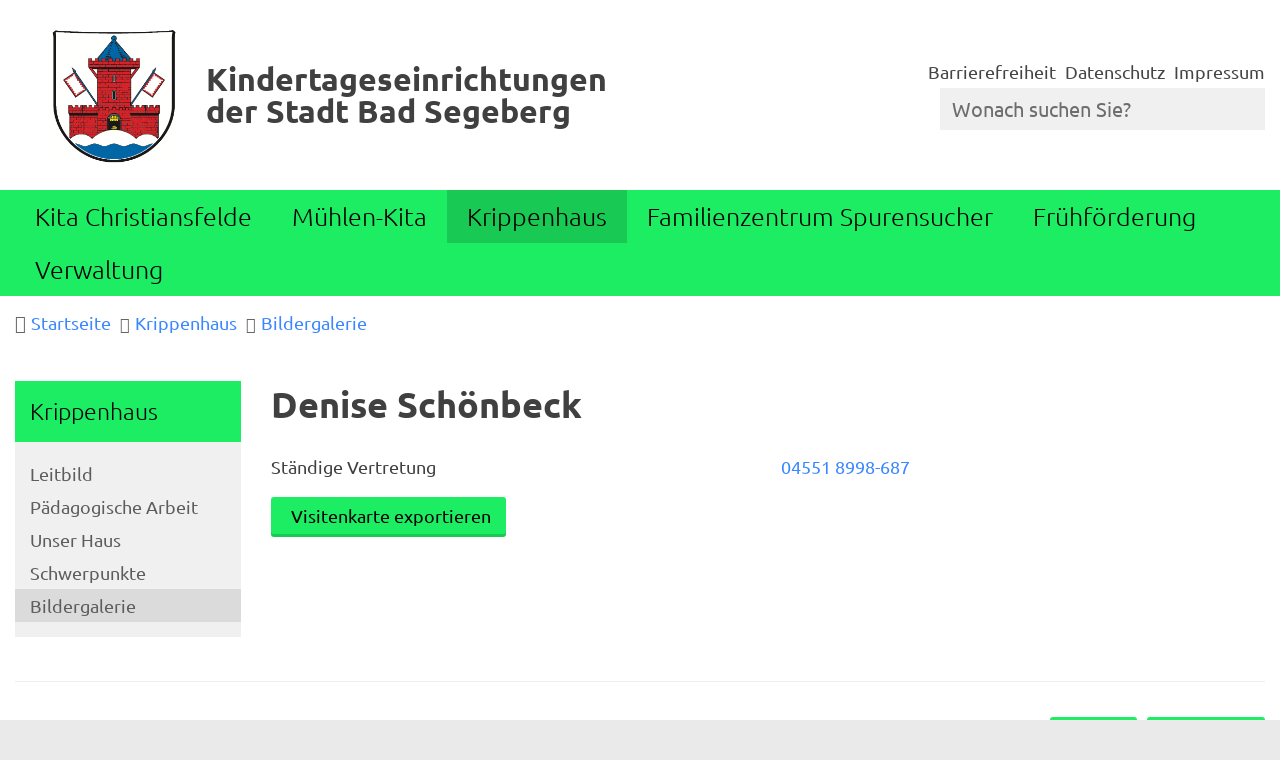

--- FILE ---
content_type: text/html; charset=ISO-8859-15
request_url: https://kita-christiansfelde.bad-segeberg.de/Krippenhaus/Bildergalerie/index.php?object=tx,3367.1&ModID=9&FID=3367.23.1&NavID=3367.51&La=1
body_size: 5361
content:
<!DOCTYPE HTML>
<html lang="de" class="frontend">
<head>
	<meta charset="ISO-8859-15">
			<title>Schönbeck / Kindertagesstaette Christiansfelde</title>
		<meta name="author" content="Kindertagesstaette Christiansfelde">
	<meta name="publisher" content="Kindertagesstaette Christiansfelde">
	<meta name="designer" content="Advantic GmbH">
	<meta name="copyright" content="&copy; 2025 advantic.de">
	<meta name="robots" content="index,follow">
	<meta name="viewport" content="width=device-width,initial-scale=1">
	<meta name="format-detection" content="telephone=no">
		
	
	<meta property="og:locale" content="de_DE">
	<meta property="og:site_name" content="Kindertagesstaette Christiansfelde">
	<meta name="twitter:card" content="summary_large_image">
	
	
			<meta property="og:url" content="https://kita-christiansfelde.bad-segeberg.de/Krippenhaus/Bildergalerie/index.php?ModID=9&amp;FID=3367.23.1&amp;object=tx%2C3367.1.1&amp;La=1&amp;NavID=3367.51">
		<meta name="twitter:url" content="https://kita-christiansfelde.bad-segeberg.de/Krippenhaus/Bildergalerie/index.php?ModID=9&amp;FID=3367.23.1&amp;object=tx%2C3367.1.1&amp;La=1&amp;NavID=3367.51">
					<meta property="og:image" content="https://kita-christiansfelde.bad-segeberg.de/media/custom/3367_488_1_g.JPG?1759311961">
			<meta name="twitter:image" content="https://kita-christiansfelde.bad-segeberg.de/media/custom/3367_488_1_g.JPG?1759311961">
			<meta property="og:image:alt" content="Leitungstandem Jasmin Krause und Daniela Hildebrands">
			<meta name="twitter:image:alt" content="Leitungstandem Jasmin Krause und Daniela Hildebrands">
					<meta property="og:image" content="https://kita-christiansfelde.bad-segeberg.de/media/custom/3367_192_1_m.PNG?1611321519">
			<meta name="twitter:image" content="https://kita-christiansfelde.bad-segeberg.de/media/custom/3367_192_1_m.PNG?1611321519">
			<meta property="og:image:alt" content="Logo Krippenhaus quatratisch">
			<meta name="twitter:image:alt" content="Logo Krippenhaus quatratisch">
			<meta property="og:image" content="https://kita-christiansfelde.bad-segeberg.de/layout/_default/assets/img/placeholder-1200x630.png">
	<meta property="og:image:alt" content="Kindertagesstaette Christiansfelde">
		
	
	<link rel="stylesheet" href="/layout/_default/assets/js/slicknav/slicknav.min.css?__ts=1575293279">
	<link rel="stylesheet" href="/layout/_default/layout.css?__ts=1757473573">
			<link rel="stylesheet" media="screen" href="/layout/_default/assets/fonts/ubuntu.css">
		<style>
					html { font-size:18px; }
					.primary-bg-color, a.btn, button.btn, input.btn, .btn a, .main-navigation .nlv_1 ul::after, .submenu .nlv_1 > li > a, hr, .randspalte h3, .randspalte h2, .randspalte h1, .widget-title, #datepicker_events .ui-state-active, .abc-list li a:hover, .abc-list li a:focus { background-color:#1CED62; color:#000000; }
			.result-list > li, .result-list > dd, .result-list > div > dd { border-bottom-color:#1CED62; }
			.randspalte h3, .randspalte h2, .randspalte h1, .widget-title { border-bottom:0; }
			input[type="submit"] { background-color:#1CED62 !important; color:#000000 !important; }
					.primary-text-color, .primary-bg-color a, .primary-bg-color *, .main-navigation .nlv_2 a, .site-footer a.btn, .site-footer .btn, .site-footer .btn a { color:#000000; }
					a, .linkcolor, .linkcolor a, .more { color:#3B87FF; }
					.secondary-bg-color { background-color:#F0F0F0; color:#FFFFFF; }
					.secondary-text-color, .secondary-bg-color a, .secondary-bg-color * { color:#FFFFFF; }
					.headerheight { height:150px; }
			.logo.headerheight img { max-height:150px; }
			</style>
	
	
	<link rel="apple-touch-icon" sizes="180x180" href="/layout/_default/assets/favicon/apple-touch-icon.png?__ts=1575293279">
	<link rel="icon" type="image/png" sizes="32x32" href="/layout/_default/assets/favicon/favicon-32x32.png?__ts=1575293279">
	<link rel="icon" type="image/png" sizes="16x16" href="/layout/_default/assets/favicon/favicon-16x16.png?__ts=1575293279">
	<link rel="manifest" href="/layout/_default/assets/favicon/site.webmanifest?__ts=1575293279">
	<link rel="mask-icon" href="/layout/_default/assets/favicon/safari-pinned-tab.svg?__ts=1575293279" color="#424242">
	<link rel="shortcut icon" href="/layout/_default/assets/favicon/favicon.ico?__ts=1575293279">
	<meta name="msapplication-TileColor" content="#424242">
	<meta name="msapplication-config" content="/layout/_default/assets/favicon/browserconfig.xml">
	<meta name="theme-color" content="#424242">
	
	
	<script src="/output/js/jquery/jquery-1.11.3.min.js"></script>
	<script src="/output/js/jquery/jquery-ui.min.js"></script>
	
	
	<script src="/output/js/ikiss/basic.min.js"></script>
	
	
		
	
	<script>document.addEventListener("touchstart", function(){}, true);</script>

	</head>
<body id="start" class=" folgeseite pagewidth-wide menuwidth-full jumbotronwidth-full superdropdown-menu">
	
		<div class="sr-jump" aria-label="Sprunglinks">
		<strong>Sprungziele</strong>
		<ul>
			<li><a href="#jump-content" title="direkt zum Inhalt springen">zum Inhalt</a></li>
						<li><a href="#jump-menu" title="direkt zum Hauptmen&uuml; springen">zum Hauptmen&uuml;</a></li>
			<li><a href="#jump-submenu" title="direkt zum Untermen&uuml; springen">zum Untermen&uuml;</a></li>			<li><a href="#jump-shortmenu" title="direkt zum Kurzmen&uuml; springen">zum Kurzmen&uuml;</a></li>
			<li><a href="#jump-search" title="direkt zur Volltextsuche springen">zur Volltextsuche</a></li>
		</ul>
	</div>
	
    
             <script>
            $(function() {
                var showCookieNote = ikiss_basic.getCookie('ikiss-cookie-note-off');
                if (showCookieNote !== false) return;
                $('#cookie-note').slideDown();
                $('#cookie-note-accept, #cookie-note-hide').click(function() {
                    var setCk = ikiss_basic.setCookie, _paq = window._paq || [];
                    setCk('ikiss-cookie-note-off', 1, 365);
                    setCk('ikiss-cookie-msg');
                    setCk('ikiss-tracking');
                    _paq.push(['trackEvent', 'hideCookieNote', 'click']);
                    $('#cookie-note').slideUp();
                    if ($(this).attr('id') == 'cookie-note-accept') {
                        _paq.push(['trackEvent', 'acceptTracking', 'click']);
                        setCk('ikiss-tracking-on', 1, 365);
                        window.location.reload();
                    }
                    if ($(this).attr('id') == 'cookie-note-hide') {
                        setCk('ikiss-tracking-on');
                        var allCk = document.cookie.split(';'), i=0, cCk;
                        for (; i < allCk.length; i++) {
                            cCk = allCk[i].trim();
                            /^_pk_/g.test(cCk) && setCk(cCk.split('=')[0]);
                        }
                    }
                });
            });
        </script>
        <div id="cookie-note" class="cookie-note bottom-left" data-ikiss-mfid="41.3367.1.1">
            <div class="pull-left">
                                   <p>Dieser Internetauftritt verwendet Cookies f&uuml;r pers&ouml;nliche Einstellungen und besondere Funktionen.</p>
<p>Au&szlig;erdem m&ouml;chten wir Cookies auch verwenden, um statistische Daten zur Nutzung unseres Angebots zu sammeln. Daf&uuml;r bitten wir um Ihr Einverst&auml;ndnis.</p>
<p><strong><a href="/Datenschutz#Cookies">Mehr dazu in unserer Datenschutzerkl&auml;rung.</a></strong></p>
                        </div>
            <div class="pull-right">
                <button id="cookie-note-hide" class="btn grayscale"><i class="far fa-times" aria-hidden="true"></i>Ausblenden</button>
                <button id="cookie-note-accept" class="btn"><i class="far fa-check" aria-hidden="true"></i>Einverstanden</button>
            </div>
        </div>
    	
	<nav>
	<div id="mobile-nav" class="hidden mob-nav">
		
	<ul id="rid_0" class="nlv_1">
		<li id="nlt_3367_2" class="npt_off npt_first childs"><a href="/Kita-Christiansfelde/" id="nid_3367_2" class="nlk_off npt_first childs">Kita Christiansfelde</a>
		<ul id="rid_3367_2" class="nlv_2">
			<li id="nlt_3367_18" class="npt_off npt_first"><a href="/Kita-Christiansfelde/Leitbild/" id="nid_3367_18" class="nlk_off npt_first">Leitbild</a></li>
			<li id="nlt_3367_19" class="npt_off"><a href="/Kita-Christiansfelde/P%C3%A4dagogische-Arbeit/" id="nid_3367_19" class="nlk_off">Pädagogische Arbeit</a></li>
			<li id="nlt_3367_20" class="npt_off"><a href="/Kita-Christiansfelde/Unser-Haus/" id="nid_3367_20" class="nlk_off">Unser Haus</a></li>
			<li id="nlt_3367_21" class="npt_off"><a href="/Kita-Christiansfelde/Schwerpunkte/" id="nid_3367_21" class="nlk_off">Schwerpunkte</a></li>
			<li id="nlt_3367_34" class="npt_off npt_last"><a href="/Kita-Christiansfelde/Bildergalerie/" id="nid_3367_34" class="nlk_off npt_last">Bildergalerie</a></li>
		</ul>
		</li>
		<li id="nlt_3367_3" class="npt_off childs"><a href="/M%C3%BChlen-Kita/" id="nid_3367_3" class="nlk_off childs">Mühlen-Kita</a>
		<ul id="rid_3367_3" class="nlv_2">
			<li id="nlt_3367_22" class="npt_off npt_first"><a href="/M%C3%BChlen-Kita/Leitbild/" id="nid_3367_22" class="nlk_off npt_first">Leitbild</a></li>
			<li id="nlt_3367_23" class="npt_off"><a href="/M%C3%BChlen-Kita/P%C3%A4dagogische-Arbeit/" id="nid_3367_23" class="nlk_off">Pädagogische Arbeit</a></li>
			<li id="nlt_3367_24" class="npt_off"><a href="/M%C3%BChlen-Kita/Unser-Haus/" id="nid_3367_24" class="nlk_off">Unser Haus</a></li>
			<li id="nlt_3367_25" class="npt_off"><a href="/M%C3%BChlen-Kita/Schwerpunkte/" id="nid_3367_25" class="nlk_off">Schwerpunkte</a></li>
			<li id="nlt_3367_50" class="npt_off npt_last"><a href="/M%C3%BChlen-Kita/Bildergalerie/" id="nid_3367_50" class="nlk_off npt_last">Bildergalerie</a></li>
		</ul>
		</li>
		<li id="nlt_3367_4" class="npt_on childs"><a href="/Krippenhaus/" id="nid_3367_4" class="nlk_on childs">Krippenhaus</a>
		<ul id="rid_3367_4" class="nlv_2">
			<li id="nlt_3367_26" class="npt_off npt_first"><a href="/Krippenhaus/Leitbild-/" id="nid_3367_26" class="nlk_off npt_first">Leitbild </a></li>
			<li id="nlt_3367_27" class="npt_off"><a href="/Krippenhaus/P%C3%A4dagogische-Arbeit/" id="nid_3367_27" class="nlk_off">Pädagogische Arbeit</a></li>
			<li id="nlt_3367_28" class="npt_off"><a href="/Krippenhaus/Unser-Haus/" id="nid_3367_28" class="nlk_off">Unser Haus</a></li>
			<li id="nlt_3367_29" class="npt_off"><a href="/Krippenhaus/Schwerpunkte/" id="nid_3367_29" class="nlk_off">Schwerpunkte</a></li>
			<li id="nlt_3367_51" class="npt_on npt_last"><a href="/Krippenhaus/Bildergalerie/" id="nid_3367_51" class="nlk_on npt_last">Bildergalerie</a></li>
		</ul>
		</li>
		<li id="nlt_3367_5" class="npt_off childs"><a href="/Familienzentrum-Spurensucher/" id="nid_3367_5" class="nlk_off childs">Familienzentrum Spurensucher</a>
		<ul id="rid_3367_5" class="nlv_2">
			<li id="nlt_3367_43" class="npt_off npt_first"><a href="/Familienzentrum-Spurensucher/%C3%9Cber-das-Familienzentrum-/" id="nid_3367_43" class="nlk_off npt_first">Über das Familienzentrum </a></li>
			<li id="nlt_3367_44" class="npt_off"><a href="/Familienzentrum-Spurensucher/Angebote-f%C3%BCr-Eltern/" id="nid_3367_44" class="nlk_off">Angebote für Eltern</a></li>
			<li id="nlt_3367_55" class="npt_off"><a href="/Familienzentrum-Spurensucher/Bastelideen-f%C3%BCr-Familien/" id="nid_3367_55" class="nlk_off">Bastelideen für Familien</a></li>
			<li id="nlt_3367_59" class="npt_off"><a href="/Familienzentrum-Spurensucher/Rezeptideen/" id="nid_3367_59" class="nlk_off">Rezeptideen</a></li>
			<li id="nlt_3367_46" class="npt_off"><a href="/Familienzentrum-Spurensucher/Kooperations-Netzwerkpartner/" id="nid_3367_46" class="nlk_off">Kooperations-/Netzwerkpartner</a></li>
			<li id="nlt_3367_49" class="npt_off"><a href="/Familienzentrum-Spurensucher/Standort/" id="nid_3367_49" class="nlk_off">Standort</a></li>
			<li id="nlt_3367_52" class="npt_off npt_last"><a href="/Familienzentrum-Spurensucher/Bildergalerie/" id="nid_3367_52" class="nlk_off npt_last">Bildergalerie</a></li>
		</ul>
		</li>
		<li id="nlt_3367_6" class="npt_off childs"><a href="/Fr%C3%BChf%C3%B6rderung/" id="nid_3367_6" class="nlk_off childs">Frühförderung</a>
		<ul id="rid_3367_6" class="nlv_2">
			<li id="nlt_3367_39" class="npt_off npt_first"><a href="/Fr%C3%BChf%C3%B6rderung/Voraussetzungen-f%C3%BCr-eine-heilp%C3%A4dagogische-F%C3%B6rderung/" id="nid_3367_39" class="nlk_off npt_first">Voraussetzungen für eine heilpädagogische Förderung</a></li>
			<li id="nlt_3367_40" class="npt_off"><a href="/Fr%C3%BChf%C3%B6rderung/Unsere-Leistungen/" id="nid_3367_40" class="nlk_off">Unsere Leistungen</a></li>
			<li id="nlt_3367_41" class="npt_off"><a href="/Fr%C3%BChf%C3%B6rderung/Heilp%C3%A4dagogische-Methoden/" id="nid_3367_41" class="nlk_off">Heilpädagogische Methoden</a></li>
			<li id="nlt_3367_42" class="npt_off"><a href="/Fr%C3%BChf%C3%B6rderung/Unsere-Einsatzorte/" id="nid_3367_42" class="nlk_off">Unsere Einsatzorte</a></li>
			<li id="nlt_3367_53" class="npt_off npt_last"><a href="/Fr%C3%BChf%C3%B6rderung/Bildergalerie/" id="nid_3367_53" class="nlk_off npt_last">Bildergalerie</a></li>
		</ul>
		</li>
		<li id="nlt_3367_17" class="npt_off npt_last childs"><a href="/Verwaltung/" id="nid_3367_17" class="nlk_off npt_last childs">Verwaltung</a>
		<ul id="rid_3367_17" class="nlv_2">
			<li id="nlt_3367_13" class="npt_off npt_first"><a href="/Verwaltung/Ansprechpartner-in/" id="nid_3367_13" class="nlk_off npt_first">Ansprechpartner*in</a></li>
			<li id="nlt_3367_54" class="npt_off"><a href="/Verwaltung/Zentrales-Anmeldeverfahren/" id="nid_3367_54" class="nlk_off">Zentrales Anmeldeverfahren</a></li>
			<li id="nlt_3367_30" class="npt_off"><a href="/Verwaltung/Anmeldung-Formulare/" id="nid_3367_30" class="nlk_off">Anmeldung/Formulare</a></li>
			<li id="nlt_3367_31" class="npt_off"><a href="/Verwaltung/Stellenangebote/" id="nid_3367_31" class="nlk_off">Stellenangebote</a></li>
			<li id="nlt_3367_12" class="npt_off npt_last"><a href="/Verwaltung/Mitteilungen/" id="nid_3367_12" class="nlk_off npt_last">Mitteilungen</a></li>
		</ul>
		</li>
	</ul>
 
	</div>
	<div id="rsp-nav"></div>
	</nav>
	<header class="site-header">
		<div class="top wrapper">
			<div class="top-bar">
				<div class="row">
					<div class="logo headerheight column-2" data-ikiss-mfid="41.3367.1.1">
						<a href="/" title="Zur Startseite">
														<img src="/media/custom/3367_18_1_m.PNG?1591699105" alt="" />
														<span class="headerheight">
							<strong>Kindertageseinrichtungen der Stadt Bad Segeberg</strong>							</span>
													</a>
					</div>
					<div class="header-right headerheight column-2 text-right">
					<div class="inner">
						<nav class="quickmenu hide-sm nav-h" aria-label="Kurzmen&uuml;">
							<a id="jump-shortmenu"></a><div class="sr-only"><strong>Kurzmen&uuml;</strong></div>
							
	<ul>
		<li class="npt_off npt_first"><a href="/Kurzmen%C3%BC/Barrierefreiheit/" class="nlk_off npt_first">Barrierefreiheit</a></li>
		<li class="npt_off"><a href="/Kurzmen%C3%BC/Datenschutz/" class="nlk_off">Datenschutz</a></li>
		<li class="npt_off npt_last"><a href="/Kurzmen%C3%BC/Impressum/" class="nlk_off npt_last">Impressum</a></li>
	</ul>
 
						</nav>
						<div class="suche" role="search">
							<a id="jump-search"></a><div class="sr-only"><strong>Volltextsuche</strong></div>
							<form name="suchform" action="/" method="get">
								<input name="ffmod" value="suche" type="hidden">
								<input name="NavID" value="3367.11" type="hidden"> 
								<label for="text" class="sr-only">Wonach suchen Sie?</label>
								<input name="such" id="text" placeholder="Wonach suchen Sie?" type="text">
								<button type="submit" class="submit" title="Suchen"><i class="far fa-search fa-fw" aria-hidden="true"></i><span class="sr-only">Suchen</span></button>
							</form>
						</div>
					</div>
					</div>
				</div>
			</div>
		</div>
		<div class="masthead wrapper">
			<div class="main-navigation hide-md primary-bg-color transparent">
				<a id="jump-menu"></a><div class="sr-only"><strong>Hauptmen&uuml;</strong></div>
				<nav id="nav" aria-label="Hauptnavigation">
					<div class="wrapper">
						
	<ul class="nlv_1">
		<li class="npt_off npt_first childs"><a href="/Kita-Christiansfelde/" class="nlk_off npt_first childs">Kita Christiansfelde</a>
		<ul class="nlv_2">
			<li class="npt_off npt_first"><a href="/Kita-Christiansfelde/Leitbild/" class="nlk_off npt_first">Leitbild</a></li>
			<li class="npt_off"><a href="/Kita-Christiansfelde/P%C3%A4dagogische-Arbeit/" class="nlk_off">Pädagogische Arbeit</a></li>
			<li class="npt_off"><a href="/Kita-Christiansfelde/Unser-Haus/" class="nlk_off">Unser Haus</a></li>
			<li class="npt_off"><a href="/Kita-Christiansfelde/Schwerpunkte/" class="nlk_off">Schwerpunkte</a></li>
			<li class="npt_off npt_last"><a href="/Kita-Christiansfelde/Bildergalerie/" class="nlk_off npt_last">Bildergalerie</a></li>
		</ul>
		</li>
		<li class="npt_off childs"><a href="/M%C3%BChlen-Kita/" class="nlk_off childs">Mühlen-Kita</a>
		<ul class="nlv_2">
			<li class="npt_off npt_first"><a href="/M%C3%BChlen-Kita/Leitbild/" class="nlk_off npt_first">Leitbild</a></li>
			<li class="npt_off"><a href="/M%C3%BChlen-Kita/P%C3%A4dagogische-Arbeit/" class="nlk_off">Pädagogische Arbeit</a></li>
			<li class="npt_off"><a href="/M%C3%BChlen-Kita/Unser-Haus/" class="nlk_off">Unser Haus</a></li>
			<li class="npt_off"><a href="/M%C3%BChlen-Kita/Schwerpunkte/" class="nlk_off">Schwerpunkte</a></li>
			<li class="npt_off npt_last"><a href="/M%C3%BChlen-Kita/Bildergalerie/" class="nlk_off npt_last">Bildergalerie</a></li>
		</ul>
		</li>
		<li class="npt_on childs"><a href="/Krippenhaus/" class="nlk_on childs">Krippenhaus</a>
		<ul class="nlv_2">
			<li class="npt_off npt_first"><a href="/Krippenhaus/Leitbild-/" class="nlk_off npt_first">Leitbild </a></li>
			<li class="npt_off"><a href="/Krippenhaus/P%C3%A4dagogische-Arbeit/" class="nlk_off">Pädagogische Arbeit</a></li>
			<li class="npt_off"><a href="/Krippenhaus/Unser-Haus/" class="nlk_off">Unser Haus</a></li>
			<li class="npt_off"><a href="/Krippenhaus/Schwerpunkte/" class="nlk_off">Schwerpunkte</a></li>
			<li class="npt_on npt_last"><a href="/Krippenhaus/Bildergalerie/" class="nlk_on npt_last">Bildergalerie</a></li>
		</ul>
		</li>
		<li class="npt_off childs"><a href="/Familienzentrum-Spurensucher/" class="nlk_off childs">Familienzentrum Spurensucher</a>
		<ul class="nlv_2">
			<li class="npt_off npt_first"><a href="/Familienzentrum-Spurensucher/%C3%9Cber-das-Familienzentrum-/" class="nlk_off npt_first">Über das Familienzentrum </a></li>
			<li class="npt_off"><a href="/Familienzentrum-Spurensucher/Angebote-f%C3%BCr-Eltern/" class="nlk_off">Angebote für Eltern</a></li>
			<li class="npt_off"><a href="/Familienzentrum-Spurensucher/Bastelideen-f%C3%BCr-Familien/" class="nlk_off">Bastelideen für Familien</a></li>
			<li class="npt_off"><a href="/Familienzentrum-Spurensucher/Rezeptideen/" class="nlk_off">Rezeptideen</a></li>
			<li class="npt_off"><a href="/Familienzentrum-Spurensucher/Kooperations-Netzwerkpartner/" class="nlk_off">Kooperations-/Netzwerkpartner</a></li>
			<li class="npt_off"><a href="/Familienzentrum-Spurensucher/Standort/" class="nlk_off">Standort</a></li>
			<li class="npt_off npt_last"><a href="/Familienzentrum-Spurensucher/Bildergalerie/" class="nlk_off npt_last">Bildergalerie</a></li>
		</ul>
		</li>
		<li class="npt_off childs"><a href="/Fr%C3%BChf%C3%B6rderung/" class="nlk_off childs">Frühförderung</a>
		<ul class="nlv_2">
			<li class="npt_off npt_first"><a href="/Fr%C3%BChf%C3%B6rderung/Voraussetzungen-f%C3%BCr-eine-heilp%C3%A4dagogische-F%C3%B6rderung/" class="nlk_off npt_first">Voraussetzungen für eine heilpädagogische Förderung</a></li>
			<li class="npt_off"><a href="/Fr%C3%BChf%C3%B6rderung/Unsere-Leistungen/" class="nlk_off">Unsere Leistungen</a></li>
			<li class="npt_off"><a href="/Fr%C3%BChf%C3%B6rderung/Heilp%C3%A4dagogische-Methoden/" class="nlk_off">Heilpädagogische Methoden</a></li>
			<li class="npt_off"><a href="/Fr%C3%BChf%C3%B6rderung/Unsere-Einsatzorte/" class="nlk_off">Unsere Einsatzorte</a></li>
			<li class="npt_off npt_last"><a href="/Fr%C3%BChf%C3%B6rderung/Bildergalerie/" class="nlk_off npt_last">Bildergalerie</a></li>
		</ul>
		</li>
		<li class="npt_off npt_last childs"><a href="/Verwaltung/" class="nlk_off npt_last childs">Verwaltung</a>
		<ul class="nlv_2">
			<li class="npt_off npt_first"><a href="/Verwaltung/Ansprechpartner-in/" class="nlk_off npt_first">Ansprechpartner*in</a></li>
			<li class="npt_off"><a href="/Verwaltung/Zentrales-Anmeldeverfahren/" class="nlk_off">Zentrales Anmeldeverfahren</a></li>
			<li class="npt_off"><a href="/Verwaltung/Anmeldung-Formulare/" class="nlk_off">Anmeldung/Formulare</a></li>
			<li class="npt_off"><a href="/Verwaltung/Stellenangebote/" class="nlk_off">Stellenangebote</a></li>
			<li class="npt_off npt_last"><a href="/Verwaltung/Mitteilungen/" class="nlk_off npt_last">Mitteilungen</a></li>
		</ul>
		</li>
	</ul>
 
					</div>
				</nav>
			</div>
		</div>
		<div class="jumbotron wrapper">
					</div>
	</header>
		<div class="wrapper">
		<div class="breadcrumb" aria-label="Navigationspfad">
			
	<ol>
		<li class="npt_off npt_first"><a href="/Kurzmen%C3%BC/Startseite/" class="nlk_off npt_first">Startseite</a></li>
		<li class="npt_on childs"><a href="/Krippenhaus/" class="nlk_on childs">Krippenhaus</a></li>
		<li class="npt_on npt_last"><a href="/Krippenhaus/Bildergalerie/" class="nlk_on npt_last">Bildergalerie</a></li>
	</ol>
		</div>
	</div>
		
	<section class="site-content wrapper">
		<div class="main-row row">
				<div class="hide-md column-5">
		<div id="jump-submenu" class="submenu">
			<strong class="sr-only">Untermen&uuml;</strong>
			
	<ul class="nlv_1">
		<li class="npt_on npt_first npt_last childs"><a href="/Krippenhaus/" class="nlk_on npt_first npt_last childs">Krippenhaus</a>
		<ul class="nlv_2">
			<li class="npt_off npt_first"><a href="/Krippenhaus/Leitbild-/" class="nlk_off npt_first">Leitbild </a></li>
			<li class="npt_off"><a href="/Krippenhaus/P%C3%A4dagogische-Arbeit/" class="nlk_off">Pädagogische Arbeit</a></li>
			<li class="npt_off"><a href="/Krippenhaus/Unser-Haus/" class="nlk_off">Unser Haus</a></li>
			<li class="npt_off"><a href="/Krippenhaus/Schwerpunkte/" class="nlk_off">Schwerpunkte</a></li>
			<li class="npt_on npt_last"><a href="/Krippenhaus/Bildergalerie/" class="nlk_on npt_last">Bildergalerie</a></li>
		</ul>
		</li>
	</ul>
		</div>
	</div>
	<div class="column-md-1 column-4x5">
		<div class="row">



<div id="jump-content" class="main-content-area column-1">
	<strong class="sr-only">Inhalt</strong>
	<form id="SFm" name="SFm" rel="nofollow" action="/Krippenhaus/Bildergalerie/index.php" method="get" target="_self" style="display:inline">
<input type="hidden" name="ModID" value="9">
<input type="hidden" name="object" value="tx,3367.1.1">
<input type="hidden" name="La" value="1">
<input type="hidden" name="NavID" value="3367.51"></form><div class="adressen row">
	<div class="column-1">
		
		<h1 class="page-title">Denise Sch&ouml;nbeck</h1>
		
				<div class="result-list">
			
<li>
			<div data-ikiss-mfid="9.3367.23.1">
					
				<div class="row">
					
					
										
					
					<div class="column-1">
						<address class="list-text">
															<div class="row">
									<div class="column-2">
																		<p>
												St&auml;ndige Vertretung<br>											</p>
																			</div>
									<div class="column-2">
																		<ul class="com-list">
																									<li>
														 
															<a href="tel:04551 8998-687" title="Anrufen"><i class="fas fa-phone fa-flip-horizontal fa-fw" aria-hidden="true" title="Telefon"></i><span class="sr-only">Telefon: </span>04551 8998-687</a>													</li>
																							</ul>
																			</div>
								</div>
															<p><!--
																					--><a href="/output/options.php?call=vcard&amp;ModID=9&amp;La=1&amp;FID=3367.23.1" class="btn" title="Adresse als Visitenkarte exportieren"><i aria-hidden="true" class="fal fa-address-card"></i>Visitenkarte exportieren</a><!--
																		--></p>
														
						</address>
					</div>
					
				</div>
				
			</div>
	</li>		</div>
		
		
					<div class="accordion">
				
				
										
									
			</div>
			</div>
	
	
	</div></div>



		</div>
	</div>
 
		</div>
		<div class="bottom-controls">
			<a href="#start" class="btn pull-right" title="zum Seitenanfang"><i class="far fa-chevron-up" aria-hidden="true"></i>nach oben</a>
			<a href="javascript:history.back()" class="btn pull-right" title="zur vorherigen Seite"><i class="far fa-chevron-left" aria-hidden="true"></i>zur&uuml;ck</a>
		</div>
	</section>
	<footer class="site-footer secondary-bg-color">
		<div class="wrapper">
						<nav class="quickmenu sm-only nav-h" aria-label="Kurzmen&uuml;">
				
	<ul>
		<li class="npt_off npt_first"><a href="/Kurzmen%C3%BC/Barrierefreiheit/" class="nlk_off npt_first">Barrierefreiheit</a></li>
		<li class="npt_off"><a href="/Kurzmen%C3%BC/Datenschutz/" class="nlk_off">Datenschutz</a></li>
		<li class="npt_off npt_last"><a href="/Kurzmen%C3%BC/Impressum/" class="nlk_off npt_last">Impressum</a></li>
	</ul>
 
			</nav>
		</div>
	</footer>
	<script src="/layout/_default/assets/js/slicknav/jquery.slicknav.min.js?__ts=1575293279"></script>
	<script src="/layout/_default/assets/js/layout.js?__ts=1575293279"></script>
	<script src="/output/js/accordion/ikiss-accordion.js"></script>
	
	
	<script src="/output/js/jquery/jquery.ui.datepicker-de.js"></script>
	<script src="/output/js/ikiss/datepicker.min.js"></script>
	<script>
		jQuery(document).ready(function($) {
			
			if ($().jqPhotoSwipe) $(".photoswipe-gallery").jqPhotoSwipe({
				galleryOpen: function (gallery){
				}
			});
			
			$('.datepicker').datepicker();
			new ikiss_datepicker('#datepicker_events',{
				datepicker	: {showWeek: false, showOtherMonths: false, selectOtherMonths: false},
				setdate		: false,
				
				query		: { "vJ" : "","vMo" : "","vTag" : "","bJ" : "","bMo" : "","bTag" : ""}
			});
		});
	</script>
</body>
</html>

--- FILE ---
content_type: text/css
request_url: https://kita-christiansfelde.bad-segeberg.de/layout/_default/layout.css?__ts=1757473573
body_size: -53
content:
/*
CMS:    iKISS 7.2
Author: Advantic GmbH
Theme:  Standardlayout
*/

@import url('/../output/fonts/fontawesome-5/css/all.min.css') screen;
@import url('ikiss-gridtools-72.css?__ts=1575293279') screen;
@import url('design.css?__ts=1575293279') screen;
@import url('ikiss-modules-72.css?__ts=1576845592') screen;
@import url('custom.css?__ts=1575293279') screen;
@import url('print.css?__ts=1575293279') print;

/* START selectable classes */
.btn {}
.page-title {}
/* END selectable classes */

--- FILE ---
content_type: text/css
request_url: https://kita-christiansfelde.bad-segeberg.de/layout/_default/assets/fonts/ubuntu.css
body_size: 216
content:
/* ubuntu-300 - latin */
@font-face {
  font-family: 'Ubuntu';
  font-style: normal;
  font-weight: 300;
  src: url('ubuntu/ubuntu-v14-latin-300.eot'); /* IE9 Compat Modes */
  src: local('Ubuntu Light'), local('Ubuntu-Light'),
       url('ubuntu/ubuntu-v14-latin-300.eot?#iefix') format('embedded-opentype'), /* IE6-IE8 */
       url('ubuntu/ubuntu-v14-latin-300.woff2') format('woff2'), /* Super Modern Browsers */
       url('ubuntu/ubuntu-v14-latin-300.woff') format('woff'), /* Modern Browsers */
       url('ubuntu/ubuntu-v14-latin-300.ttf') format('truetype'), /* Safari, Android, iOS */
       url('ubuntu/ubuntu-v14-latin-300.svg#Ubuntu') format('svg'); /* Legacy iOS */
}

/* ubuntu-300italic - latin */
@font-face {
  font-family: 'Ubuntu';
  font-style: italic;
  font-weight: 300;
  src: url('ubuntu/ubuntu-v14-latin-300italic.eot'); /* IE9 Compat Modes */
  src: local('Ubuntu Light Italic'), local('Ubuntu-LightItalic'),
       url('ubuntu/ubuntu-v14-latin-300italic.eot?#iefix') format('embedded-opentype'), /* IE6-IE8 */
       url('ubuntu/ubuntu-v14-latin-300italic.woff2') format('woff2'), /* Super Modern Browsers */
       url('ubuntu/ubuntu-v14-latin-300italic.woff') format('woff'), /* Modern Browsers */
       url('ubuntu/ubuntu-v14-latin-300italic.ttf') format('truetype'), /* Safari, Android, iOS */
       url('ubuntu/ubuntu-v14-latin-300italic.svg#Ubuntu') format('svg'); /* Legacy iOS */
}

/* ubuntu-regular - latin */
@font-face {
  font-family: 'Ubuntu';
  font-style: normal;
  font-weight: 400;
  src: url('ubuntu/ubuntu-v14-latin-regular.eot'); /* IE9 Compat Modes */
  src: local('Ubuntu Regular'), local('Ubuntu-Regular'),
       url('ubuntu/ubuntu-v14-latin-regular.eot?#iefix') format('embedded-opentype'), /* IE6-IE8 */
       url('ubuntu/ubuntu-v14-latin-regular.woff2') format('woff2'), /* Super Modern Browsers */
       url('ubuntu/ubuntu-v14-latin-regular.woff') format('woff'), /* Modern Browsers */
       url('ubuntu/ubuntu-v14-latin-regular.ttf') format('truetype'), /* Safari, Android, iOS */
       url('ubuntu/ubuntu-v14-latin-regular.svg#Ubuntu') format('svg'); /* Legacy iOS */
}

/* ubuntu-italic - latin */
@font-face {
  font-family: 'Ubuntu';
  font-style: italic;
  font-weight: 400;
  src: url('ubuntu/ubuntu-v14-latin-italic.eot'); /* IE9 Compat Modes */
  src: local('Ubuntu Italic'), local('Ubuntu-Italic'),
       url('ubuntu/ubuntu-v14-latin-italic.eot?#iefix') format('embedded-opentype'), /* IE6-IE8 */
       url('ubuntu/ubuntu-v14-latin-italic.woff2') format('woff2'), /* Super Modern Browsers */
       url('ubuntu/ubuntu-v14-latin-italic.woff') format('woff'), /* Modern Browsers */
       url('ubuntu/ubuntu-v14-latin-italic.ttf') format('truetype'), /* Safari, Android, iOS */
       url('ubuntu/ubuntu-v14-latin-italic.svg#Ubuntu') format('svg'); /* Legacy iOS */
}

/* ubuntu-700 - latin */
@font-face {
  font-family: 'Ubuntu';
  font-style: normal;
  font-weight: 700;
  src: url('ubuntu/ubuntu-v14-latin-700.eot'); /* IE9 Compat Modes */
  src: local('Ubuntu Bold'), local('Ubuntu-Bold'),
       url('ubuntu/ubuntu-v14-latin-700.eot?#iefix') format('embedded-opentype'), /* IE6-IE8 */
       url('ubuntu/ubuntu-v14-latin-700.woff2') format('woff2'), /* Super Modern Browsers */
       url('ubuntu/ubuntu-v14-latin-700.woff') format('woff'), /* Modern Browsers */
       url('ubuntu/ubuntu-v14-latin-700.ttf') format('truetype'), /* Safari, Android, iOS */
       url('ubuntu/ubuntu-v14-latin-700.svg#Ubuntu') format('svg'); /* Legacy iOS */
}

/* ubuntu-700italic - latin */
@font-face {
  font-family: 'Ubuntu';
  font-style: italic;
  font-weight: 700;
  src: url('ubuntu/ubuntu-v14-latin-700italic.eot'); /* IE9 Compat Modes */
  src: local('Ubuntu Bold Italic'), local('Ubuntu-BoldItalic'),
       url('ubuntu/ubuntu-v14-latin-700italic.eot?#iefix') format('embedded-opentype'), /* IE6-IE8 */
       url('ubuntu/ubuntu-v14-latin-700italic.woff2') format('woff2'), /* Super Modern Browsers */
       url('ubuntu/ubuntu-v14-latin-700italic.woff') format('woff'), /* Modern Browsers */
       url('ubuntu/ubuntu-v14-latin-700italic.ttf') format('truetype'), /* Safari, Android, iOS */
       url('ubuntu/ubuntu-v14-latin-700italic.svg#Ubuntu') format('svg'); /* Legacy iOS */
}

html, body, legend, fieldset, input{
    font-family: 'Ubuntu', sans-serif !important;
    font-weight: 400;
}

--- FILE ---
content_type: text/css
request_url: https://kita-christiansfelde.bad-segeberg.de/layout/_default/print.css?__ts=1575293279
body_size: 964
content:
/* Inhalte ausblenden */

body>*:not(.site-content),
.sr-jump,
.sprungziel,
.submenu,
.bottom-controls,
#SFm,
#vt_suchform,
.btn,
.katicon,
.randspalte>.sr-only,
.main-content-area>.sr-only,
.liste-bild,
.cards .mc2_ac,
*[aria-hidden="true"],
.cards .sr-only {
    display: none !important;
}

/* Inhalte einblenden */

a[href^="mailto:"]:after {
    content: ' ('attr(href)')';
}

abbr[title] {
    text-decoration: none;
}

abbr[title]:after {
    content: ' ('attr(title)')';
}

/* Style */

@page {
    margin: 2cm
}

body {
    font: 13pt Georgia, "Times New Roman", Times, serif;
    line-height: 1.3;
    background: #fff !important;
    color: #000;
    text-align: justify;
}

h1 {
    font-size: 24pt;
}

h2 {
    font-size: 20pt;
}

h3,
.mitteilungen .liste-titel {
    font-size: 16pt;
}

h4 {
    font-size: 14pt;
}

h5 {
    font-size: 13.5pt;
}

h6 {
    font-size: 12pt;
}

h1,
h2,
h3,
h4,
h5,
h6 {
    page-break-after: avoid;
    color: #000 !important;
}

p {
    margin-bottom: 10px;
}

a {
    text-decoration: none;
    color: #418CC1 !important;
}

a .list-text {
    color: #000;
}

.list-title {
    display: block;
}

hr,
.trenner {
    border: 0;
    border-top: 1px solid #000;
    clear: both;
    margin: 15px 0;
}

img {
    margin: 0 auto;
}

address {
    font-style: normal;
}

.unstyled-list, .result-list, .abc-list, .com-list, .data-list, .inline-list {
    list-style: none;
    padding: 0;
}

.cards .icon {
    display: none !important;
}

.cards a {
    display: block; /* Firefox */
}

.cards .title {
    margin: 0;
}

.randspalte .bilder ol {
    list-style: none;
}

.accordion-container {
    display: block !important;
    overflow: hidden;
}

.accordion button {
    -webkit-appearance: none;
    -moz-appearance: none;
    appearance: none;
    border: 0;
    all: inherit;
}

.mt_left {
    float: left;
    margin: 0 10px 10px 0;
}

.mt_right {
    float: right;
    margin: 0 0 10px 10px;
}

.mt_middle {
    width: 100%;
    text-align: center;
}

.liste-titel,
.title {
    font-weight: bold;
}

.unstyled-list .sr-only {
    margin-left: 10px;
}

.randspalte .bilder img {
    max-width: 50%;
}

small+small,
a+small,
.icon-list>i,
.icon-list>a,
.data-list>li>small {
    margin-left: 10px;
}

/* Bildergalerien */

.image-gallery {
    list-style: none;
    padding: 0;
    margin: 0 -15px -30px;
    display: -webkit-box;
    display: -ms-flexbox;
    display: -webkit-flex;
    display: flex;
    -ms-flex-direction: row;
    flex-direction: row;
    -ms-flex-wrap: wrap;
    flex-wrap: wrap;
    -webkit-box-align: stretch;
    -ms-flex-align: stretch;
    align-items: stretch;
    -webkit-box-pack: justify;
    -ms-flex-pack: justify;
    justify-content: space-between;
}

.image-gallery img {
    max-width: 100%;
    height: auto;
}

.flex-row.image-gallery {
    margin: 0 -5px calc(0.75em - 10px);
}

.image-gallery .flex-col-1,
.image-gallery .flex-col-2,
.image-gallery .flex-col-3,
.image-gallery .flex-col-4 {
    margin: 0 5px 10px;
}

.image-gallery .flex-col-1 {
    -ms-flex-preferred-size: 100%;
    flex-basis: 100%;
    width: 100%;
}

.image-gallery .flex-col-2 {
    -ms-flex-preferred-size: calc(50% - 10px);
    flex-basis: calc(50% - 10px);
    width: calc(50% - 10px);
}

.image-gallery .flex-col-3 {
    -ms-flex-preferred-size: calc(33.33% - 10px);
    flex-basis: calc(33.33% - 10px);
    width: calc(33.33% - 10px);
}

.image-gallery .flex-col-4 {
    -ms-flex-preferred-size: calc(25% - 10px);
    flex-basis: calc(25% - 10px);
    width: calc(25% - 10px);
}

.image-gallery a,
.image-single .cont {
    position: relative;

}

.image-gallery .mc2_ac,
.image-single .mc2_ac {
    background-color: #fff;
    opacity: 0.85;
    padding: 5px;
    position: absolute;
    right: 0;
    bottom: 0;
    font-size: 11.5px;
    max-width: 66.666%;
    max-width: calc(100% - 30px);
    color: #444;
}